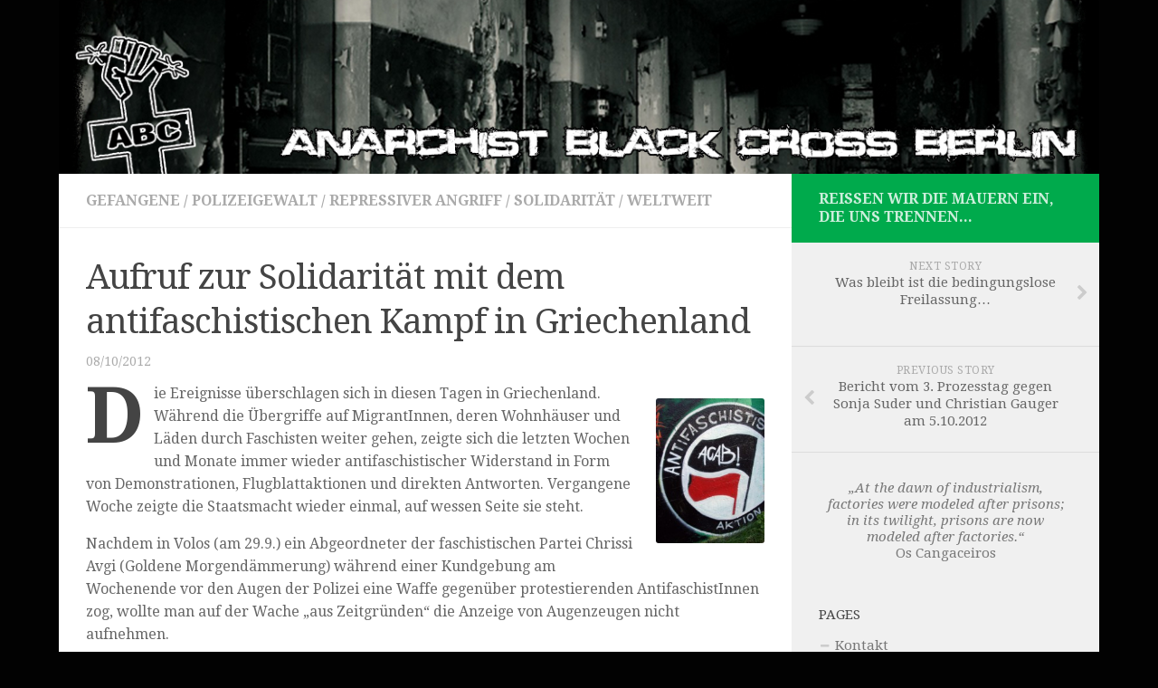

--- FILE ---
content_type: text/html; charset=UTF-8
request_url: https://www.abc-berlin.net/2008/aufruf-zur-solidaritaet-mit-dem-antifaschistischen-kampf-in-griechenland
body_size: 12419
content:
<!DOCTYPE html> 
<html class="no-js" lang="en-US">

<head>
	<meta charset="UTF-8">
	<meta name="viewport" content="width=device-width, initial-scale=1.0">

	<title>  Aufruf zur Solidarität mit dem antifaschistischen Kampf in Griechenland - Anarchist Black Cross Berlin</title>

	<link rel="pingback" href="https://www.abc-berlin.net/2008/xmlrpc.php">
	
	<script>document.documentElement.className = document.documentElement.className.replace("no-js","js");</script>
<link rel='dns-prefetch' href='//s.w.org' />
<link rel="alternate" type="application/rss+xml" title="Anarchist Black Cross Berlin &raquo; Feed" href="https://www.abc-berlin.net/2008/feed" />
<link rel="alternate" type="application/rss+xml" title="Anarchist Black Cross Berlin &raquo; Comments Feed" href="https://www.abc-berlin.net/2008/comments/feed" />
<link href="//fonts.googleapis.com/css?family=Droid+Serif:400,400italic,700" rel="stylesheet" type="text/css">
<link rel="alternate" type="application/rss+xml" title="Anarchist Black Cross Berlin &raquo; Aufruf zur Solidarität mit dem antifaschistischen Kampf in Griechenland Comments Feed" href="https://www.abc-berlin.net/2008/aufruf-zur-solidaritaet-mit-dem-antifaschistischen-kampf-in-griechenland/feed" />
		<script type="text/javascript">
			window._wpemojiSettings = {"baseUrl":"https:\/\/s.w.org\/images\/core\/emoji\/13.0.1\/72x72\/","ext":".png","svgUrl":"https:\/\/s.w.org\/images\/core\/emoji\/13.0.1\/svg\/","svgExt":".svg","source":{"concatemoji":"https:\/\/www.abc-berlin.net\/2008\/wp-includes\/js\/wp-emoji-release.min.js?ver=5.6.16"}};
			!function(e,a,t){var n,r,o,i=a.createElement("canvas"),p=i.getContext&&i.getContext("2d");function s(e,t){var a=String.fromCharCode;p.clearRect(0,0,i.width,i.height),p.fillText(a.apply(this,e),0,0);e=i.toDataURL();return p.clearRect(0,0,i.width,i.height),p.fillText(a.apply(this,t),0,0),e===i.toDataURL()}function c(e){var t=a.createElement("script");t.src=e,t.defer=t.type="text/javascript",a.getElementsByTagName("head")[0].appendChild(t)}for(o=Array("flag","emoji"),t.supports={everything:!0,everythingExceptFlag:!0},r=0;r<o.length;r++)t.supports[o[r]]=function(e){if(!p||!p.fillText)return!1;switch(p.textBaseline="top",p.font="600 32px Arial",e){case"flag":return s([127987,65039,8205,9895,65039],[127987,65039,8203,9895,65039])?!1:!s([55356,56826,55356,56819],[55356,56826,8203,55356,56819])&&!s([55356,57332,56128,56423,56128,56418,56128,56421,56128,56430,56128,56423,56128,56447],[55356,57332,8203,56128,56423,8203,56128,56418,8203,56128,56421,8203,56128,56430,8203,56128,56423,8203,56128,56447]);case"emoji":return!s([55357,56424,8205,55356,57212],[55357,56424,8203,55356,57212])}return!1}(o[r]),t.supports.everything=t.supports.everything&&t.supports[o[r]],"flag"!==o[r]&&(t.supports.everythingExceptFlag=t.supports.everythingExceptFlag&&t.supports[o[r]]);t.supports.everythingExceptFlag=t.supports.everythingExceptFlag&&!t.supports.flag,t.DOMReady=!1,t.readyCallback=function(){t.DOMReady=!0},t.supports.everything||(n=function(){t.readyCallback()},a.addEventListener?(a.addEventListener("DOMContentLoaded",n,!1),e.addEventListener("load",n,!1)):(e.attachEvent("onload",n),a.attachEvent("onreadystatechange",function(){"complete"===a.readyState&&t.readyCallback()})),(n=t.source||{}).concatemoji?c(n.concatemoji):n.wpemoji&&n.twemoji&&(c(n.twemoji),c(n.wpemoji)))}(window,document,window._wpemojiSettings);
		</script>
		<style type="text/css">
img.wp-smiley,
img.emoji {
	display: inline !important;
	border: none !important;
	box-shadow: none !important;
	height: 1em !important;
	width: 1em !important;
	margin: 0 .07em !important;
	vertical-align: -0.1em !important;
	background: none !important;
	padding: 0 !important;
}
</style>
	<link rel='stylesheet' id='colorboxstyle-css'  href='https://www.abc-berlin.net/2008/wp-content/plugins/link-library/colorbox/colorbox.css?ver=5.6.16' type='text/css' media='all' />
<link rel='stylesheet' id='wp-block-library-css'  href='https://www.abc-berlin.net/2008/wp-includes/css/dist/block-library/style.min.css?ver=5.6.16' type='text/css' media='all' />
<link rel='stylesheet' id='titan-adminbar-styles-css'  href='https://www.abc-berlin.net/2008/wp-content/plugins/anti-spam/assets/css/admin-bar.css?ver=7.4.0' type='text/css' media='all' />
<link rel='stylesheet' id='thumbs_rating_styles-css'  href='https://www.abc-berlin.net/2008/wp-content/plugins/link-library/upvote-downvote/css/style.css?ver=1.0.0' type='text/css' media='all' />
<link rel='stylesheet' id='style-css'  href='https://www.abc-berlin.net/2008/wp-content/themes/abc_berlin/style.css?ver=5.6.16' type='text/css' media='all' />
<link rel='stylesheet' id='responsive-css'  href='https://www.abc-berlin.net/2008/wp-content/themes/abc_berlin/responsive.css?ver=5.6.16' type='text/css' media='all' />
<link rel='stylesheet' id='custom-css'  href='https://www.abc-berlin.net/2008/wp-content/themes/abc_berlin/custom.css?ver=5.6.16' type='text/css' media='all' />
<link rel='stylesheet' id='font-awesome-css'  href='https://www.abc-berlin.net/2008/wp-content/themes/abc_berlin/fonts/font-awesome.min.css?ver=5.6.16' type='text/css' media='all' />
<script type='text/javascript' src='https://ajax.googleapis.com/ajax/libs/prototype/1.7.1.0/prototype.js?ver=1.7.1' id='prototype-js'></script>
<script type='text/javascript' src='https://ajax.googleapis.com/ajax/libs/scriptaculous/1.9.0/scriptaculous.js?ver=1.9.0' id='scriptaculous-root-js'></script>
<script type='text/javascript' src='https://ajax.googleapis.com/ajax/libs/scriptaculous/1.9.0/effects.js?ver=1.9.0' id='scriptaculous-effects-js'></script>
<script type='text/javascript' src='https://www.abc-berlin.net/2008/wp-content/plugins/lightbox-2/lightbox-resize.js?ver=1.8' id='lightbox-js'></script>
<script type='text/javascript' src='https://www.abc-berlin.net/2008/wp-includes/js/jquery/jquery.min.js?ver=3.5.1' id='jquery-core-js'></script>
<script type='text/javascript' src='https://www.abc-berlin.net/2008/wp-includes/js/jquery/jquery-migrate.min.js?ver=3.3.2' id='jquery-migrate-js'></script>
<script type='text/javascript' src='https://www.abc-berlin.net/2008/wp-content/plugins/link-library/colorbox/jquery.colorbox-min.js?ver=1.3.9' id='colorbox-js'></script>
<script type='text/javascript' id='thumbs_rating_scripts-js-extra'>
/* <![CDATA[ */
var thumbs_rating_ajax = {"ajax_url":"https:\/\/www.abc-berlin.net\/2008\/wp-admin\/admin-ajax.php","nonce":"d0d4c37dc3"};
/* ]]> */
</script>
<script type='text/javascript' src='https://www.abc-berlin.net/2008/wp-content/plugins/link-library/upvote-downvote/js/general.js?ver=4.0.1' id='thumbs_rating_scripts-js'></script>
<script type='text/javascript' src='https://www.abc-berlin.net/2008/wp-content/themes/abc_berlin/js/jquery.flexslider.min.js?ver=5.6.16' id='flexslider-js'></script>
<link rel="https://api.w.org/" href="https://www.abc-berlin.net/2008/wp-json/" /><link rel="alternate" type="application/json" href="https://www.abc-berlin.net/2008/wp-json/wp/v2/posts/7816" /><link rel="EditURI" type="application/rsd+xml" title="RSD" href="https://www.abc-berlin.net/2008/xmlrpc.php?rsd" />
<link rel="wlwmanifest" type="application/wlwmanifest+xml" href="https://www.abc-berlin.net/2008/wp-includes/wlwmanifest.xml" /> 
<meta name="generator" content="WordPress 5.6.16" />
<link rel="canonical" href="https://www.abc-berlin.net/2008/aufruf-zur-solidaritaet-mit-dem-antifaschistischen-kampf-in-griechenland" />
<link rel='shortlink' href='https://www.abc-berlin.net/2008/?p=7816' />
<link rel="alternate" type="application/json+oembed" href="https://www.abc-berlin.net/2008/wp-json/oembed/1.0/embed?url=https%3A%2F%2Fwww.abc-berlin.net%2F2008%2Faufruf-zur-solidaritaet-mit-dem-antifaschistischen-kampf-in-griechenland" />
<link rel="alternate" type="text/xml+oembed" href="https://www.abc-berlin.net/2008/wp-json/oembed/1.0/embed?url=https%3A%2F%2Fwww.abc-berlin.net%2F2008%2Faufruf-zur-solidaritaet-mit-dem-antifaschistischen-kampf-in-griechenland&#038;format=xml" />

	<!-- begin lightbox scripts -->
	<script type="text/javascript">
    //<![CDATA[
    document.write('<link rel="stylesheet" href="https://www.abc-berlin.net/2008/wp-content/plugins/lightbox-2/Themes/Black/lightbox.css" type="text/css" media="screen" />');
    //]]>
    </script>
	<!-- end lightbox scripts -->
<style id='LinkLibraryStyle' type='text/css'>
</style>
		<script type="text/javascript">
			var _statcounter = _statcounter || [];
			_statcounter.push({"tags": {"author": "teekesselchen567"}});
		</script>
		<link rel="shortcut icon" href="http://www.abc-berlin.net/wp-content/uploads/2011/03/abc.ico" />
<!--[if lt IE 9]>
<script src="https://www.abc-berlin.net/2008/wp-content/themes/abc_berlin/js/ie/html5.js"></script>
<script src="https://www.abc-berlin.net/2008/wp-content/themes/abc_berlin/js/ie/selectivizr.js"></script>
<![endif]-->
<style type="text/css">
/* Dynamic CSS: For no styles in head, copy and put the css below in your custom.css or child theme's style.css, disable dynamic styles */
body { font-family: "Droid Serif", serif; }
.boxed #wrapper, .container-inner { max-width: 1150px; }

::selection { background-color: #00aa4c; }
::-moz-selection { background-color: #00aa4c; }

a,
.themeform label .required,
#flexslider-featured .flex-direction-nav .flex-next:hover,
#flexslider-featured .flex-direction-nav .flex-prev:hover,
.post-hover:hover .post-title a,
.post-title a:hover,
.s1 .post-nav li a:hover i,
.content .post-nav li a:hover i,
.post-related a:hover,
.s1 .widget_rss ul li a,
#footer .widget_rss ul li a,
.s1 .widget_calendar a,
#footer .widget_calendar a,
.s1 .alx-tab .tab-item-category a,
.s1 .alx-posts .post-item-category a,
.s1 .alx-tab li:hover .tab-item-title a,
.s1 .alx-tab li:hover .tab-item-comment a,
.s1 .alx-posts li:hover .post-item-title a,
#footer .alx-tab .tab-item-category a,
#footer .alx-posts .post-item-category a,
#footer .alx-tab li:hover .tab-item-title a,
#footer .alx-tab li:hover .tab-item-comment a,
#footer .alx-posts li:hover .post-item-title a,
.comment-tabs li.active a,
.comment-awaiting-moderation,
.child-menu a:hover,
.child-menu .current_page_item > a,
.wp-pagenavi a { color: #00aa4c; }

.themeform input[type="submit"],
.themeform button[type="submit"],
.s1 .sidebar-top,
.s1 .sidebar-toggle,
#flexslider-featured .flex-control-nav li a.flex-active,
.post-tags a:hover,
.s1 .widget_calendar caption,
#footer .widget_calendar caption,
.author-bio .bio-avatar:after,
.commentlist li.bypostauthor > .comment-body:after,
.commentlist li.comment-author-admin > .comment-body:after { background-color: #00aa4c; }

.post-format .format-container { border-color: #00aa4c; }

.s1 .alx-tabs-nav li.active a,
#footer .alx-tabs-nav li.active a,
.comment-tabs li.active a,
.wp-pagenavi a:hover,
.wp-pagenavi a:active,
.wp-pagenavi span.current { border-bottom-color: #00aa4c!important; }				
				

.s2 .post-nav li a:hover i,
.s2 .widget_rss ul li a,
.s2 .widget_calendar a,
.s2 .alx-tab .tab-item-category a,
.s2 .alx-posts .post-item-category a,
.s2 .alx-tab li:hover .tab-item-title a,
.s2 .alx-tab li:hover .tab-item-comment a,
.s2 .alx-posts li:hover .post-item-title a { color: #6d69bf; }

.s2 .sidebar-top,
.s2 .sidebar-toggle,
.post-comments,
.jp-play-bar,
.jp-volume-bar-value,
.s2 .widget_calendar caption { background-color: #6d69bf; }

.s2 .alx-tabs-nav li.active a { border-bottom-color: #6d69bf; }
.post-comments span:before { border-right-color: #6d69bf; }				
				

.search-expand,
#nav-topbar.nav-container { background-color: #020202; }
@media only screen and (min-width: 720px) {
	#nav-topbar .nav ul { background-color: #020202; }
}			
				

#header { background-color: #020202; }
@media only screen and (min-width: 720px) {
	#nav-header .nav ul { background-color: #020202; }
}			
				

#nav-header.nav-container { background-color: #020202; }
@media only screen and (min-width: 720px) {
	#nav-header .nav ul { background-color: #020202; }
}			
				
#footer-bottom { background-color: #3d3d3d; }
.site-title a img { max-height: 40px; }
img { -webkit-border-radius: 3px; border-radius: 3px; }
body { background-color: #020202; }
</style>
</head>

<body class="post-template-default single single-post postid-7816 single-format-standard col-2cl boxed mobile-sidebar-hide chrome">

<div id="wrapper">

	<header id="header">
	
				
		<div class="container group">
			<div class="container-inner">
				
													<a href="https://www.abc-berlin.net/2008/" rel="home">
						<img class="site-image" src="http://www.abc-berlin.net/wp-content/uploads/2014/10/header_webpage.jpg" alt="">
					</a>
								
								
			</div><!--/.container-inner-->
		</div><!--/.container-->
		
	</header><!--/#header-->
	
	<div class="container" id="page">
		<div class="container-inner">			
			<div class="main">
				<div class="main-inner group">
<section class="content">
	
	<div class="page-title pad group">

			<ul class="meta-single group">
			<li class="category"><a href="https://www.abc-berlin.net/2008/category/gefangene" rel="category tag">Gefangene</a> <span>/</span> <a href="https://www.abc-berlin.net/2008/category/polizeigewalt" rel="category tag">Polizeigewalt</a> <span>/</span> <a href="https://www.abc-berlin.net/2008/category/repressiver-angriff" rel="category tag">repressiver Angriff</a> <span>/</span> <a href="https://www.abc-berlin.net/2008/category/solidaritaet" rel="category tag">Solidarität</a> <span>/</span> <a href="https://www.abc-berlin.net/2008/category/weltweit" rel="category tag">Weltweit</a></li>
					</ul>
		
	
</div><!--/.page-title-->	
	<div class="pad group">
		
					<article class="post-7816 post type-post status-publish format-standard has-post-thumbnail hentry category-gefangene category-polizeigewalt category-repressiver-angriff category-solidaritaet category-weltweit tag-antifaschistische-aktion tag-griechenland tag-repression tag-solidaritaetsaufruf tag-verhaftung">	
				<div class="post-inner group">
					
					<h1 class="post-title">Aufruf zur Solidarität mit dem antifaschistischen Kampf in Griechenland</h1>
					<p class="post-byline">08/10/2012</p>
					
										
					<div class="clear"></div>
					
					<div class="entry ">	
						<div class="entry-inner">
							<p><a href="http://www.abc-berlin.net/wp-content/uploads/2011/04/antifa-acab.jpg" rel="lightbox[7816]"><img loading="lazy" class="alignright size-medium wp-image-3712" title="Antifaschistische Aktion - ACAB" src="http://www.abc-berlin.net/wp-content/uploads/2011/04/antifa-acab-187x250.jpg" alt="Antifaschistische Aktion - ACAB" width="120" height="160" srcset="https://www.abc-berlin.net/2008/wp-content/uploads/2011/04/antifa-acab-187x250.jpg 187w, https://www.abc-berlin.net/2008/wp-content/uploads/2011/04/antifa-acab.jpg 300w" sizes="(max-width: 120px) 100vw, 120px" /></a><span class="dropcap">D</span>ie Ereignisse überschlagen sich in diesen Tagen in Griechenland. Während die Übergriffe auf MigrantInnen, deren Wohnhäuser und Läden durch Faschisten weiter gehen, zeigte sich die letzten Wochen und Monate immer wieder antifaschistischer Widerstand in Form von Demonstrationen, Flugblattaktionen und direkten Antworten. Vergangene Woche zeigte die Staatsmacht wieder einmal, auf wessen Seite sie steht.</p>
<p>Nachdem in Volos (am 29.9.) ein Abgeordneter der faschistischen Partei Chrissi Avgi (Goldene Morgendämmerung) während einer Kundgebung am Wochenende vor den Augen der Polizei eine Waffe gegenüber protestierenden AntifaschistInnen zog, wollte man auf der Wache „aus Zeitgründen“ die Anzeige von Augenzeugen nicht aufnehmen.</p>
<p>Am selben Wochenende fand in Athen eine <a href="https://linksunten.indymedia.org/de/node/68469" target="_blank">antifaschistische Motorraddemo statt (30.9)</a>, um die Öffentlichkeit über die andauernden Übergriffe und die unerträglichen Zustände für MigrantInnen, verschärft durch die staatliche Aktion „Xenios Zeus“, zu informieren, und um Präsenz in den Straßen Athens zu zeigen.</p>
<p>Nachdem diese auf einige Nazis traf, begannen Polizeieinheiten der Delta, die die Demo zuvor beobachtet hatten, die AntifaschistInnen zu attackieren, wobei einige zum Teil schwer verletzt wurden. 15 DemonstrantInnen wurden festgenommen. Eine Solidaritätsdemonstration zum Gericht, in die man die Gefangenen gebracht hatte, am darauffolgenden Tag, wurde ebenfalls angegriffen. 25 AntifaschistInnen wurden daraufhin in Gewahrsam genommen, 4 blieben bis Freitagmittag in Haft und wurden dann entlassen. Die 19 Inhaftierten berichteten von menschenunwürdigen Bedingungen und Übergriffen in Haft. Sie trafen auf Andere, die dort seit 3 Monaten „vergessen“ werden. Die Kosten für jede Verhaftung dieser Art sind hoch: Nur für die Vorführung beim Haftrichter mussten innerhalb von 4 Tagen rund 15.000 Euro bezahlt werden. Am Freitag 5.10 wurden die letzten 15 Verhafteten frei auf Kaution (3.000 Euro) frei gelassen.</p>
<p>Neben der Verschärfung der Situation durch Nazis und Polizei zeigte die Regierung im Anschluss an die Verhaftungen wieder einmal, auf wessen Seite sie steht. So lies die Pressestelle des Innenministeriums (auf eine Stellungnahme des „linken“ Parteienbündnisses Syriza) hin verlauten, man werde weitere Maßnahmen veranlassen, um Recht und Ordnung durchzusetzen. Darüber hinaus warf man Linke in einen Topf mit den Faschisten und erklärte, <em>man werde solch antidemokratischen Tendenzen eindämmen</em>. In der Realität wird gemeinsame Sache mit den Nazis gemacht: Während diese sich mit offensichtlichen Straftaten in den Medien brüsten und ungeschoren davon kommen, werden Linke mit Repression überzogen. Gleichzeitig läuft weiterhin die rassistische, staatliche Polizeiaktion „Xenios Zeus“, bei der in den letzten 2 Monaten rund 27.500 NichtgriechInnen in Gewahrsam genommen und rund 2600 verhaftet wurden, weil sie nicht die nötigen Papiere vorweisen konnten. Alles weist darauf hin, dass sich die Situation für MigrantInnen und AntifaschistInnen und alle, die unter die rassistische und faschistische Ideologie fallen, weiterhin verschärfen wird. Das Zusammenspiel zwischen Polizei und Neonazis mit Rückendeckung durch die Regierung und die Durchsetzung rassistischer Abschiebegesetze sind alarmierend und müssen als präfaschistische Zeichen gewertet werden.</p>
<p>Es herrscht ein unerträglicher Ausnahmezustand in Griechenland für alle Kräfte, die sich dem widersetzen. Dabei ist es den übrigen europäischen Regierungen sicherlich egal, wer in Griechenland regiert – solange die Ordnung durch zehntausende Polizisten aufrechterhalten wird, die einen reibungslosen Ablauf monetärer Geschäfte garantieren. Der stetige Abwehrkampf und die Antirepressionsarbeit binden immer wieder Kapazitäten. Zudem können Geldbeträge für Verfahren in der aktuellen finanziellen Lage kaum noch aufgebracht werden.</p>
<h3 style="text-align: center;"><strong>Solidarität mit dem antifaschistischen Kampf in Griechenland!<br />
United we stand!</strong></h3>
<p style="text-align: right;"><em>Antifas, AnarchistInnen und Antiautoritäre im Oktober 2012</em></p>
<p><strong>Spenden für die Bewegung und die Inhaftierten über ABC Berlin an:</strong></p>
<p>SSB e.V.<br />
Kto.: 6603098570<br />
BLZ: 100 500 00<br />
IBAN: DE40 1005 0000 6603 0985 70<br />
Stichwort: „KNASTSOLIDARITÄT“ antifa greece</p>
<hr />
<h3 style="text-align: center;">Brief der 15 gefangenen AntifaschistInnen</h3>
<p>Heute erklärte der Staat den Bürgerkrieg. Diejenigen, die nicht durch die Messer der Faschisten getötet wurden, kommen durch juristische Entscheidungen der Junta ins Gefängnis.</p>
<p>Wir rufen Kämpfende und alle, für die WÜRDE, SOLIDARITÄT, GLEICHHEIT und FREIHEIT nicht bloß leere Worte sind, sondern eine Lebenshaltung, dazu auf, den historischen Moment in dem wir leben zu begreifen und dementsprechend zu handeln.</p>
<p>IDEEN können weder unterdrückt noch eingekerkert werden</p>
<p><em>Die 15 verhafteten antifaschistischen Frauen und Männer”</em></p>
<hr />
<h3 style="text-align: center;">1. Bericht der gefangenen AntifaschistInnen der Motorraddemo 30.9.2012</h3>
<p>Alle 19 Geiseln in den Polizeipräsidien meldeten sich am Mittwoch, 3. Oktober, mit ihrem ersten eigenen Bericht: Ein paar Worte aus den Arrestzellen der 7. Etage des Polizeihauptpräsidiums Athen<br />
Obwohl es schon drei Tage her ist seit unserer Festnahme während der antifaschistischen Motorraddemo am 30. September, auf der wir auch Flugblätter verteilten, halten wir es für gut, auch jetzt noch ein paar Dinge klarzustellen.</p>
<p>Nach einem manifesten Aufruf fand am Sonntag, den 30. September eine Motorraddemo mit Flugblattverteilaktion statt, die von Exarchia aus startete. Diese Demonstration erfolgte als Antwort auf faschistische Pogrome und Angriffe auf Migranten in verschiedenen Stadtteilen Athens durch faschistische Banden, die sich als „Komitees der Anwohner und Ladeninhaber“ ausgeben und unterstützt durch offizielle staatliche Banden agieren. Wir haben hier kein Interesse an der Analyse oder Erklärung der gegebenen und banalen Beziehung zwischen Goldener Morgendämmerung/Chrisi Avgi und der griechischen Polizei. Direkt nachdem die Patrouille von Chrisi-Avgi-Faschisten (-Bürgern) attackiert worden war, folgte ein Angriff von Bullen der DELTA-Polizeieinheit auf Motorrädern, die dem Ende der Demo folgten, aber auch zugleich in Parallelstraßen nebenher fuhren. 15 der antifaschistischen Kämpferinnen und Kämpfer wurden gefangen und an Armen und Beinen und am Kopf verletzt. Bullen benutzten auch Taser-Elektroschockwaffen. Wir wurden auf die 6. Etage des Athener Polizeipräsidiums gebracht, vor der Verfassungsschutzbehörde, wo wir die Nacht weiterhin verprügelt, bedroht, an den Haaren gezogen und mit Zigaretten verbrannt wurden, von DELTA-Teams, die, während sie uns bewachten, Fotos von uns für ihr privates Fotoalbum machten. Drohungen wie „Jetzt wissen wir, wer du bist, wir werden dich verbrennen wie deine Großeltern im Bürgerkrieg“ sind bezeichnend für den Terrorismus, den uns die idiotischen Prätoren der DELTA-Teams zuzufügen versuchten. Zugleich durften wir während 19 Stunden am Stück weder mit Anwälten noch mit Ärzten Kontakt aufnehmen. Am nächsten Tag, nachdem sie diese Transfer-Show abzogen, um unsere verdächtigen Profile aufzunehmen, brachten sie uns schließlich zu den Gerichtsgebäuden auf dem Gelände der ehemaligen Evelpidon-Militärschule.</p>
<p>Während wir noch im Gericht waren, griffen Anti-Riot-Bulleneinheiten die solidarisch davor Versammelten an und verprügelten viele von ihnen übel. Insgesamt 25 Leute wurden festgenommen, 4 von ihnen bekamen Anklagen. Sie wurden zum 6. Stock des Polizeipräsidiums gebracht und von dem Moment ihrer Festnahme an wandten die Bullen dieselbe Taktik der Einschüchterung an, darunter auch demütigende körperlicher Durchsuchungen. Nach einer noch nie dagewesenen rachsüchtigen Entscheidung wurde die vorläufige Festnahme der vier Gefangenen um drei Tage (bis Freitag) und die vorläufige Festnahme der 15 zuerst Gefangenen bis Donnerstag verlängert.</p>
<p>Sie brachten uns in die Haftzellen des 7. Stocks des Polizeihauptquartiers, in eine überfüllte Abteilung, die für 30 Personen vorgesehen ist und wo gegenwärtig 80 Menschen in unvorstellbar elenden Umständen „leben“, als Versuch, unsere „Nerven zu zerrütten“. Jedoch begegneten wir dort einem wahrhaft außergewöhnlichen Gefühl von Solidarität von Leuten, die bis zu drei Monaten an diesem Ort „vergessen“ wurden.</p>
<p>Inmitten der „ökonomischen Krise“ werden mehr und mehr Menschen in Armut und Elend getrieben, sozialer Kannibalismus wird als Tugend belohnt, Faschismus erhebt seine Fratze in unseren Regionen und Bezirken, die staatliche Offensive wird auf allen Ebenen intensiviert. Inmitten dieser Zeit können Optionen der Selbstorganisation, Solidarität, Kameradschaft und direkter Aktion nicht nur der Angst wirkungsvoll begegnen, die sie versuchen über unser Leben zu verhängen, sondern sind eine Perspektive einer anderen sozialen Organisation.</p>
<p>Wir müssen tiefgehend begreifen, worum es bei Faschismus wirklich geht. Faschismus wird nicht einfach von selbst aussterben, wir müssen ihn zerstören.</p>
<p style="text-align: right;"><em>Gefangenen des 30.9. und 1.10. (Einige von uns stolze Nachkommen anarcho-kommunistischer Brigaden/Bandistas)</em></p>
													</div>
												<div class="clear"></div>				
					</div><!--/.entry-->
					
				</div><!--/.post-inner-->	
			</article><!--/.post-->				
				
		<div class="clear"></div>
		
		<p class="post-tags"><span>Tags:</span> <a href="https://www.abc-berlin.net/2008/tag/antifaschistische-aktion" rel="tag">Antifaschistische Aktion</a><a href="https://www.abc-berlin.net/2008/tag/griechenland" rel="tag">Griechenland</a><a href="https://www.abc-berlin.net/2008/tag/repression" rel="tag">Repression</a><a href="https://www.abc-berlin.net/2008/tag/solidaritaetsaufruf" rel="tag">Solidaritätsaufruf</a><a href="https://www.abc-berlin.net/2008/tag/verhaftung" rel="tag">Verhaftung</a></p>		
				
				
		

<h4 class="heading">
	<i class="fa fa-hand-o-right"></i>You may also like...</h4>

<ul class="related-posts group">
	
		<li class="related post-hover">
		<article class="post-9869 post type-post status-publish format-standard has-post-thumbnail hentry category-europa category-gefangene tag-17-november tag-auf-der-flucht tag-christodoulos-xiros tag-griechenland tag-kostas-sakkas">

			<div class="post-thumbnail">
				<a href="https://www.abc-berlin.net/2008/%ce%b5%cf%85%cf%84%cf%85%cf%87%ce%af%ce%b1-%ce%ba%ce%b1%ce%b9-%ce%bb%ce%b5%cf%85%cf%84%ce%b5%cf%81%ce%b9%ce%b1-christodoulos-freiheit-und-glueck-christodoulos" title="Ευτυχία και λευτερια, Christodoulos! &#8211; Freiheit und Glück, Christodoulos!">
											<img width="520" height="245" src="https://www.abc-berlin.net/2008/wp-content/uploads/2014/01/Flucht-520x245.jpg" class="attachment-thumb-medium size-thumb-medium wp-post-image" alt="" loading="lazy" srcset="https://www.abc-berlin.net/2008/wp-content/uploads/2014/01/Flucht-520x245.jpg 520w, https://www.abc-berlin.net/2008/wp-content/uploads/2014/01/Flucht-720x340.jpg 720w" sizes="(max-width: 520px) 100vw, 520px" />																								</a>
							</div><!--/.post-thumbnail-->
			
			<div class="related-inner">
				
				<h4 class="post-title">
					<a href="https://www.abc-berlin.net/2008/%ce%b5%cf%85%cf%84%cf%85%cf%87%ce%af%ce%b1-%ce%ba%ce%b1%ce%b9-%ce%bb%ce%b5%cf%85%cf%84%ce%b5%cf%81%ce%b9%ce%b1-christodoulos-freiheit-und-glueck-christodoulos" rel="bookmark" title="Ευτυχία και λευτερια, Christodoulos! &#8211; Freiheit und Glück, Christodoulos!">Ευτυχία και λευτερια, Christodoulos! &#8211; Freiheit und Glück, Christodoulos!</a>
				</h4><!--/.post-title-->
				
				<div class="post-meta group">
					<p class="post-date">13 Jan, 2014</p>
				</div><!--/.post-meta-->
			
			</div><!--/.related-inner-->

		</article>
	</li><!--/.related-->
		<li class="related post-hover">
		<article class="post-9919 post type-post status-publish format-standard has-post-thumbnail hentry category-deutschland category-gefangene tag-carmen-f tag-interessenvertretung-inhaftierter tag-isolationshaft tag-verhaftung tag-weggesperrt-im-knast">

			<div class="post-thumbnail">
				<a href="https://www.abc-berlin.net/2008/pit-scherzl-traurige-news-zu-carmen-f" title="Pit Scherzl:  Traurige News zu Carmen F.">
											<img width="520" height="245" src="https://www.abc-berlin.net/2008/wp-content/uploads/2009/07/birds-chains-520x245.png" class="attachment-thumb-medium size-thumb-medium wp-post-image" alt="" loading="lazy" srcset="https://www.abc-berlin.net/2008/wp-content/uploads/2009/07/birds-chains-520x245.png 520w, https://www.abc-berlin.net/2008/wp-content/uploads/2009/07/birds-chains-720x340.png 720w" sizes="(max-width: 520px) 100vw, 520px" />																								</a>
							</div><!--/.post-thumbnail-->
			
			<div class="related-inner">
				
				<h4 class="post-title">
					<a href="https://www.abc-berlin.net/2008/pit-scherzl-traurige-news-zu-carmen-f" rel="bookmark" title="Pit Scherzl:  Traurige News zu Carmen F.">Pit Scherzl:  Traurige News zu Carmen F.</a>
				</h4><!--/.post-title-->
				
				<div class="post-meta group">
					<p class="post-date">16 Jan, 2014</p>
				</div><!--/.post-meta-->
			
			</div><!--/.related-inner-->

		</article>
	</li><!--/.related-->
		<li class="related post-hover">
		<article class="post-3482 post type-post status-publish format-standard has-post-thumbnail hentry category-aufstand tag-berlin tag-conspiracy-of-the-cells-of-fire tag-direkte-aktion tag-griechenland tag-olga-ekonomidou tag-panagiotis-masouras tag-solidaritaet">

			<div class="post-thumbnail">
				<a href="https://www.abc-berlin.net/2008/neue-entwicklungen-im-conspiracy-of-the-cells-of-fire-fall" title="Neue Entwicklungen im „Conspiracy of the Cells of Fire“-Fall">
											<img width="520" height="245" src="https://www.abc-berlin.net/2008/wp-content/uploads/2011/03/Our-Lives-of-Burning-Vision-cover-520x245.jpg" class="attachment-thumb-medium size-thumb-medium wp-post-image" alt="Our Lives of Burning Vision – About the Conspiracy of Cells of Fire &amp; more" loading="lazy" srcset="https://www.abc-berlin.net/2008/wp-content/uploads/2011/03/Our-Lives-of-Burning-Vision-cover-520x245.jpg 520w, https://www.abc-berlin.net/2008/wp-content/uploads/2011/03/Our-Lives-of-Burning-Vision-cover-720x340.jpg 720w" sizes="(max-width: 520px) 100vw, 520px" />																								</a>
							</div><!--/.post-thumbnail-->
			
			<div class="related-inner">
				
				<h4 class="post-title">
					<a href="https://www.abc-berlin.net/2008/neue-entwicklungen-im-conspiracy-of-the-cells-of-fire-fall" rel="bookmark" title="Neue Entwicklungen im „Conspiracy of the Cells of Fire“-Fall">Neue Entwicklungen im „Conspiracy of the Cells of Fire“-Fall</a>
				</h4><!--/.post-title-->
				
				<div class="post-meta group">
					<p class="post-date">24 Mar, 2011</p>
				</div><!--/.post-meta-->
			
			</div><!--/.related-inner-->

		</article>
	</li><!--/.related-->
	
</ul><!--/.post-related-->

		
		
<section id="comments" class="themeform">
	
		
		<h3 class="heading">2 Responses</h3>
	
		<ul class="comment-tabs group">
			<li class="active"><a href="#commentlist-container"><i class="fa fa-comments-o"></i>Comments<span>0</span></a></li>
			<li><a href="#pinglist-container"><i class="fa fa-share"></i>Pingbacks<span>2</span></a></li>
		</ul>

				
				<div id="pinglist-container" class="comment-tab">
			
			<ol class="pinglist">
									<li class="ping">
						<div class="ping-link"><a href='http://de.contrainfo.espiv.net/2012/10/06/berlin-aufruf-zur-solidaritat-mit-dem-antifaschistischen-kampf-in-griechenland/' rel='external nofollow ugc' class='url'>Berlin: Aufruf zur Solidarität mit dem antifaschistischen Kampf in Griechenland &laquo; Contra Info</a></div>
						<div class="ping-meta">08/10/2012</div>
						<div class="ping-content"><p>[&#8230;]  [&#8230;]</p>
</div>
					</li>
									<li class="ping">
						<div class="ping-link"><a href='http://www.labournet.de/internationales/griechenland/faschisten/' rel='external nofollow ugc' class='url'>LabourNet Germany: Treffpunkt für Ungehorsame, mit und ohne Job, basisnah, gesellschaftskritisch &raquo; Faschisten (und AntifaschistInnen) in Griechenland</a></div>
						<div class="ping-meta">23/01/2013</div>
						<div class="ping-content"><p>[&#8230;] Vergangene Woche zeigte die Staatsmacht wieder einmal, auf wessen Seite sie steht..&#8221; Aufruf von ACB Berlin vom 8.12.2012, darin ein Spendenkonto  und der Bericht der gefangenen AntifaschistInnen der Motorraddemo [&#8230;]</p>
</div>
					</li>
							</ol><!--/.pinglist-->
			
		</div>
		
		
	
</section><!--/#comments-->		
	</div><!--/.pad-->
	
</section><!--/.content-->


	<div class="sidebar s1">
		
		<a class="sidebar-toggle" title="Expand Sidebar"><i class="fa icon-sidebar-toggle"></i></a>
		
		<div class="sidebar-content">
			
			<div class="sidebar-top group">
				<p>Reissen wir die Mauern ein, die uns trennen...</p>
							</div>
			
				<ul class="post-nav group">
		<li class="next"><a href="https://www.abc-berlin.net/2008/was-bleibt-ist-die-bedingungslose-freilassung" rel="next"><i class="fa fa-chevron-right"></i><strong>Next story</strong> <span>Was bleibt ist die bedingungslose Freilassung…</span></a></li>
		<li class="previous"><a href="https://www.abc-berlin.net/2008/bericht-vom-3-prozesstag-gegen-sonja-suder-und-christian-gauger-am-5-10-2012" rel="prev"><i class="fa fa-chevron-left"></i><strong>Previous story</strong> <span>Bericht vom 3. Prozesstag gegen Sonja Suder und Christian Gauger am 5.10.2012</span></a></li>
	</ul>
			
						
			<div id="text-409219861" class="widget widget_text">			<div class="textwidget"><em><center>„At the dawn of industrialism, <br>factories were modeled after prisons; <br>in its twilight, prisons are now <br>modeled after factories.“</em><br>
Os Cangaceiros</center></div>
		</div><div id="pages-3" class="widget widget_pages"><h3>Pages</h3>
			<ul>
				<li class="page_item page-item-3"><a href="https://www.abc-berlin.net/2008/kontakt">Kontakt</a></li>
<li class="page_item page-item-6"><a href="https://www.abc-berlin.net/2008/gefangenenliste">Gefangenenliste</a></li>
<li class="page_item page-item-74"><a href="https://www.abc-berlin.net/2008/was-ist-abc">Was ist ABC? Warum gegen Knäste?</a></li>
<li class="page_item page-item-7207"><a href="https://www.abc-berlin.net/2008/saegeblatt">Sägeblatt</a></li>
<li class="page_item page-item-9"><a href="https://www.abc-berlin.net/2008/entfesselt">Entfesselt</a></li>
<li class="page_item page-item-821"><a href="https://www.abc-berlin.net/2008/termine">Termine</a></li>
<li class="page_item page-item-18"><a href="https://www.abc-berlin.net/2008/download">Download</a></li>
<li class="page_item page-item-240"><a href="https://www.abc-berlin.net/2008/links">Links</a></li>
<li class="page_item page-item-233"><a href="http://archiv.abc-berlin.net#new_tab">Archiv</a></li>
			</ul>

			</div><div id="text-409219862" class="widget widget_text">			<div class="textwidget"><a href="http://www.abc-berlin.net/solidaritat-mit-den-elf-verhafteten-anarchist_innen-in-spanien" target="_blank" rel="noopener"><img class="aligncenter size-full" title="Solidarität mit den in Barcelona verhafteten Anarchist_innen" src="http://www.abc-berlin.net/wp-content/uploads/2014/10/Solidarität-mit-den-in-Barcelona-verhafteten-Anarchisten.png" alt="Solidarität mit den in Barcelona verhafteten Anarchist_innen" width="250" height="353" /></a>

<a href="http://dageblieben.net/" target="_blank" rel="noopener"><img class="aligncenter size-full" title="Solidarität mit Bernhard - Keine Auslieferung" src="http://www.abc-berlin.net/wp-content/uploads/2014/12/Solidarität-mit-Bernhard.jpg" alt="Solidarität mit Bernhard - Keine Auslieferung" width="250" height="250" /></a>

<a href="http://www.abc-berlin.net/saegeblatt"><img class="aligncenter size-full" title="Sägeblatt – anarchistischer Newsletter zu Repression, Solidarität, Gefangenen und ihren Kämpfen" src="http://www.abc-berlin.net/wp-content/uploads/Saegeblatt/Saegeblatt_logo-250x91.jpg" alt="Sägeblatt – anarchistischer Newsletter zu Repression, Solidarität, Gefangenen und ihren Kämpfen" width="250" height="91" /></a>

<a href="http://www.abc-berlin.net/neue-ausgabe-der-entfesselt-winter-11-12"><img class="aligncenter size-full" title="Neue Ausgabe der Entfesselt fertig! - Winter 2011/2012" src="http://www.abc-berlin.net/wp-content/uploads/2012/02/entfesselt winter-2011-2012-cover-250x354.jpg" alt="Neue Ausgabe der Entfesselt fertig! - Winter 2011/2012" width="250" height="354" /></a>



<a href="http://gefangenen.info/" target="_blank" rel="noopener"><img class="aligncenter size-full" title="Gefangenen Info" src="http://www.abc-berlin.net/wp-content/uploads/2012/11/gefangeneninfo_logo.gif" alt="Gefangenen Info" width="250" height="55" /></a>
</div>
		</div><div id="search-3" class="widget widget_search"><form method="get" class="searchform themeform" action="https://www.abc-berlin.net/2008/">
	<div>
		<input type="text" class="search" name="s" onblur="if(this.value=='')this.value='To search type and hit enter';" onfocus="if(this.value=='To search type and hit enter')this.value='';" value="To search type and hit enter" />
	</div>
</form></div><div id="meta-3" class="widget widget_meta"><h3>Meta</h3>
		<ul>
						<li><a href="https://www.abc-berlin.net/2008/wp-login.php">Log in</a></li>
			<li><a href="https://www.abc-berlin.net/2008/feed">Entries feed</a></li>
			<li><a href="https://www.abc-berlin.net/2008/comments/feed">Comments feed</a></li>

			<li><a href="https://wordpress.org/">WordPress.org</a></li>
		</ul>

		</div>			
		</div><!--/.sidebar-content-->
		
	</div><!--/.sidebar-->

		

				</div><!--/.main-inner-->
			</div><!--/.main-->			
		</div><!--/.container-inner-->
	</div><!--/.container-->

	<footer id="footer">	
				
					<nav class="nav-container group" id="nav-footer">
				<div class="nav-toggle"><i class="fa fa-bars"></i></div>
				<div class="nav-text"><!-- put your mobile menu text here --></div>
				<div class="nav-wrap"><ul id="menu-menu-1" class="nav container group"><li id="menu-item-10056" class="menu-item menu-item-type-custom menu-item-object-custom menu-item-10056"><a href="http://www.abc-berlin.net/">Home</a></li>
<li id="menu-item-10057" class="menu-item menu-item-type-post_type menu-item-object-page menu-item-10057"><a href="https://www.abc-berlin.net/2008/kontakt">Kontakt</a></li>
<li id="menu-item-10058" class="menu-item menu-item-type-post_type menu-item-object-page menu-item-10058"><a href="https://www.abc-berlin.net/2008/entfesselt">Entfesselt</a></li>
<li id="menu-item-10059" class="menu-item menu-item-type-post_type menu-item-object-page menu-item-10059"><a href="https://www.abc-berlin.net/2008/gefangenenliste">Gefangenenliste</a></li>
<li id="menu-item-10060" class="menu-item menu-item-type-post_type menu-item-object-page menu-item-10060"><a href="https://www.abc-berlin.net/2008/saegeblatt">Sägeblatt</a></li>
<li id="menu-item-10061" class="menu-item menu-item-type-post_type menu-item-object-page menu-item-10061"><a href="https://www.abc-berlin.net/2008/download">Download</a></li>
<li id="menu-item-10062" class="menu-item menu-item-type-post_type menu-item-object-page menu-item-10062"><a href="https://www.abc-berlin.net/2008/termine">Termine</a></li>
<li id="menu-item-10063" class="menu-item menu-item-type-post_type menu-item-object-page menu-item-10063"><a href="https://www.abc-berlin.net/2008/was-ist-abc">Was ist ABC? Warum gegen Knäste?</a></li>
<li id="menu-item-10064" class="menu-item menu-item-type-post_type menu-item-object-page menu-item-10064"><a href="https://www.abc-berlin.net/2008/links">Links</a></li>
<li id="menu-item-10065" class="menu-item menu-item-type-post_type menu-item-object-page menu-item-10065"><a target="_blank" rel="noopener" href="http://archiv.abc-berlin.net#new_tab">Archiv</a></li>
</ul></div>
			</nav><!--/#nav-footer-->
				
		<section class="container" id="footer-bottom">
			<div class="container-inner">
				
				<a id="back-to-top" href="#"><i class="fa fa-angle-up"></i></a>
				
				<div class="pad group">
					
					<div class="grid one-half">
						
												
						<div id="copyright">
															<p>Anarchist Black Cross Berlin &copy; 2026. All Rights Reserved.</p>
													</div><!--/#copyright-->
						
												
					</div>
					
					<div class="grid one-half last">	
											</div>
				
				</div><!--/.pad-->
				
			</div><!--/.container-inner-->
		</section><!--/.container-->
		
	</footer><!--/#footer-->

</div><!--/#wrapper-->

		<!-- Start of StatCounter Code -->
		<script>
			<!--
			var sc_project=6911283;
			var sc_security="351c9c87";
			var sc_invisible=1;
		</script>
        <script type="text/javascript" src="https://www.statcounter.com/counter/counter.js" async></script>
		<noscript><div class="statcounter"><a title="web analytics" href="https://statcounter.com/"><img class="statcounter" src="https://c.statcounter.com/6911283/0/351c9c87/1/" alt="web analytics" /></a></div></noscript>
		<!-- End of StatCounter Code -->
		<script type='text/javascript' src='https://www.abc-berlin.net/2008/wp-includes/js/imagesloaded.min.js?ver=4.1.4' id='imagesloaded-js'></script>
<script type='text/javascript' src='https://www.abc-berlin.net/2008/wp-includes/js/masonry.min.js?ver=4.2.2' id='masonry-js'></script>
<script type='text/javascript' src='https://www.abc-berlin.net/2008/wp-includes/js/jquery/jquery.masonry.min.js?ver=3.1.2b' id='jquery-masonry-js'></script>
<script type='text/javascript' src='https://www.abc-berlin.net/2008/wp-content/themes/abc_berlin/js/jquery.jplayer.min.js?ver=5.6.16' id='jplayer-js'></script>
<script type='text/javascript' src='https://www.abc-berlin.net/2008/wp-content/themes/abc_berlin/js/scripts.js?ver=5.6.16' id='scripts-js'></script>
<script type='text/javascript' src='https://www.abc-berlin.net/2008/wp-content/themes/abc_berlin/js/jquery.sharrre.min.js?ver=5.6.16' id='sharrre-js'></script>
<script type='text/javascript' src='https://www.abc-berlin.net/2008/wp-content/plugins/page-links-to/dist/new-tab.js?ver=3.3.7' id='page-links-to-js'></script>
<script type='text/javascript' src='https://www.abc-berlin.net/2008/wp-includes/js/wp-embed.min.js?ver=5.6.16' id='wp-embed-js'></script>
<!--[if lt IE 9]>
<script src="https://www.abc-berlin.net/2008/wp-content/themes/abc_berlin/js/ie/respond.js"></script>
<![endif]-->
</body>
</html>